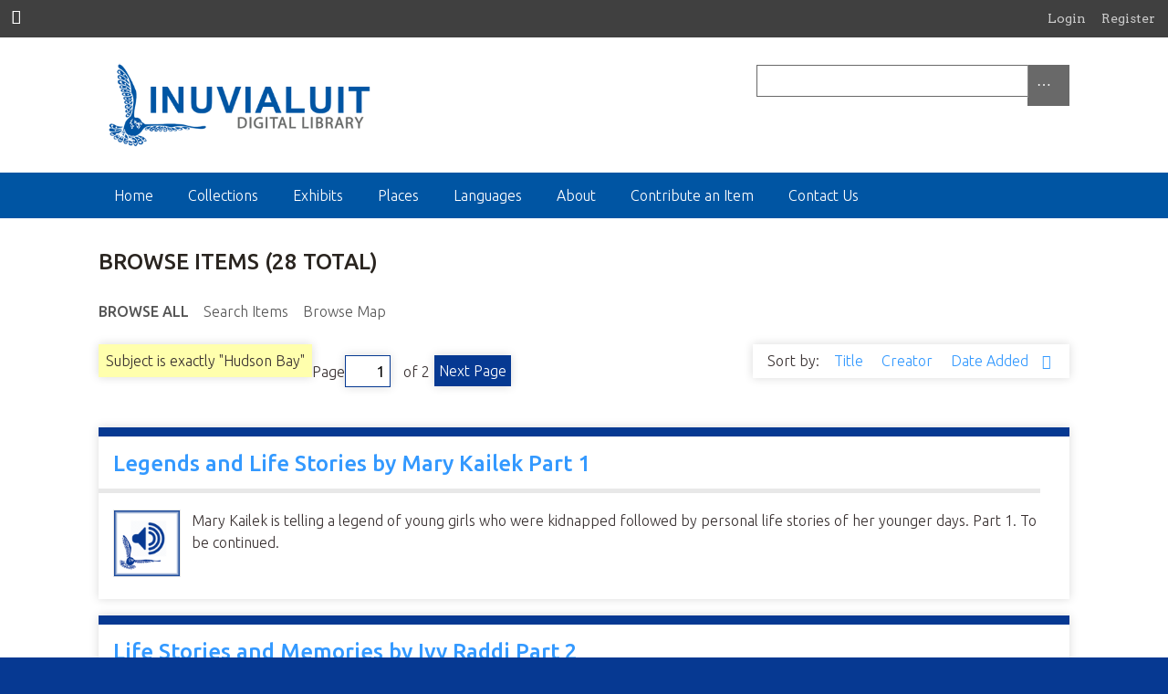

--- FILE ---
content_type: text/html; charset=utf-8
request_url: https://inuvialuitdigitallibrary.ca/items/browse?advanced%5B0%5D%5Belement_id%5D=49&advanced%5B0%5D%5Btype%5D=is+exactly&advanced%5B0%5D%5Bterms%5D=Hudson+Bay
body_size: 6724
content:
<!DOCTYPE html>
<html class="spring" lang="en-US">
<head>

<!-- Global site tag (gtag.js) - Google Analytics -->
<script async src="https://www.googletagmanager.com/gtag/js?id=UA-74649665-6"></script>
<script>
  window.dataLayer = window.dataLayer || [];
  function gtag(){dataLayer.push(arguments);}
  gtag('js', new Date());

  gtag('config', 'UA-74649665-6');
</script>

    <meta charset="utf-8">
    <meta name="viewport" content="width=device-width, initial-scale=1">
        <meta name="description" content="Inuvialuit Cultural Centre Digital Library">
    
        <title>Browse Items &middot; Inuvialuit Cultural Centre Digital Library</title>
    <link rel="icon" href="/themes/seasons/images/favicon.ico" type="image/x-icon" />
    <link rel="icon" type="image/png" href="/themes/seasons/images/favicon-32x32.png" sizes="32x32" />
    <link rel="icon" type="image/png" href="/themes/seasons/images/favicon-16x16.png" sizes="16x16" />
    <meta charset="utf-8">
    <meta name="viewport" content="width=device-width, initial-scale=1, shrink-to-fit=no">
    <link rel="alternate" type="application/rss+xml" title="Omeka RSS Feed" href="/items/browse?advanced%5B0%5D%5Belement_id%5D=49&amp;advanced%5B0%5D%5Btype%5D=is+exactly&amp;advanced%5B0%5D%5Bterms%5D=Hudson+Bay&amp;output=rss2" /><link rel="alternate" type="application/atom+xml" title="Omeka Atom Feed" href="/items/browse?advanced%5B0%5D%5Belement_id%5D=49&amp;advanced%5B0%5D%5Btype%5D=is+exactly&amp;advanced%5B0%5D%5Bterms%5D=Hudson+Bay&amp;output=atom" />
    <!-- Plugin Stuff -->
    
    <!-- Stylesheets -->
    <link href="/application/views/scripts/css/public.css?v=3.1.1" media="screen" rel="stylesheet" type="text/css" >
<link href="/plugins/Html5Media/views/shared/mediaelement/mediaelementplayer-legacy.min.css?v=2.8.1" media="all" rel="stylesheet" type="text/css" >
<link href="/plugins/Html5Media/views/shared/css/html5media.css?v=2.8.1" media="all" rel="stylesheet" type="text/css" >
<link href="/application/views/scripts/css/iconfonts.css?v=3.1.1" media="all" rel="stylesheet" type="text/css" >
<link href="/plugins/SocialBookmarking/views/public/css/social-bookmarking.css?v=3.1.1" media="all" rel="stylesheet" type="text/css" >
<link href="/plugins/Geolocation/views/shared/javascripts/leaflet/leaflet.css?v=3.2.3" media="" rel="stylesheet" type="text/css" >
<link href="/plugins/Geolocation/views/shared/css/geolocation-marker.css?v=3.2.3" media="" rel="stylesheet" type="text/css" >
<link href="/plugins/ShortcodeCarousel/views/public/css/jcarousel.responsive.css?v=3.1.1" media="all" rel="stylesheet" type="text/css" >
<link href="/plugins/GuestUser/views/public/css/guest-user.css?v=3.1.1" media="all" rel="stylesheet" type="text/css" >
<link href="/plugins/Commenting/views/public/css/commenting.css?v=3.1.1" media="all" rel="stylesheet" type="text/css" >
<link href="//fonts.googleapis.com/css?family=Arvo:400" media="screen" rel="stylesheet" type="text/css" >
<link href="/application/views/scripts/css/admin-bar.css?v=3.1.1" media="screen" rel="stylesheet" type="text/css" >
<link href="https://stackpath.bootstrapcdn.com/bootstrap/4.3.1/css/bootstrap.min.css" media="all" rel="stylesheet" type="text/css" >
<link href="//fonts.googleapis.com/css?family=Ubuntu:300,400,500,700,300italic,400italic,500italic,700italic" media="all" rel="stylesheet" type="text/css" >
<link href="/themes/seasons/css/normalize.css?v=3.1.1" media="screen" rel="stylesheet" type="text/css" >
<link href="/themes/seasons/css/style.css?v=3.1.1" media="screen" rel="stylesheet" type="text/css" >
<link href="/themes/seasons/css/custom.css?v=3.1.1" media="screen" rel="stylesheet" type="text/css" >
<link href="/themes/seasons/css/print.css?v=3.1.1" media="print" rel="stylesheet" type="text/css" >
    <!-- JavaScripts -->
    
    <script type="text/javascript" src="//ajax.googleapis.com/ajax/libs/jquery/3.6.0/jquery.min.js"></script>
<script type="text/javascript">
    //<!--
    window.jQuery || document.write("<script type=\"text\/javascript\" src=\"\/application\/views\/scripts\/javascripts\/vendor\/jquery.js?v=3.1.1\" charset=\"utf-8\"><\/script>")    //-->
</script>
<script type="text/javascript" src="//ajax.googleapis.com/ajax/libs/jqueryui/1.12.1/jquery-ui.min.js"></script>
<script type="text/javascript">
    //<!--
    window.jQuery.ui || document.write("<script type=\"text\/javascript\" src=\"\/application\/views\/scripts\/javascripts\/vendor\/jquery-ui.js?v=3.1.1\" charset=\"utf-8\"><\/script>")    //-->
</script>
<script type="text/javascript" src="/application/views/scripts/javascripts/vendor/jquery.ui.touch-punch.js"></script>
<script type="text/javascript">
    //<!--
    jQuery.noConflict();    //-->
</script>
<script type="text/javascript" src="/plugins/Html5Media/views/shared/mediaelement/mediaelement-and-player.min.js?v=2.8.1"></script>
<script type="text/javascript" src="/plugins/Geolocation/views/shared/javascripts/leaflet/leaflet.js?v=3.2.3"></script>
<script type="text/javascript" src="/plugins/Geolocation/views/shared/javascripts/leaflet/leaflet-providers.js?v=3.2.3"></script>
<script type="text/javascript" src="/plugins/Geolocation/views/shared/javascripts/map.js?v=3.2.3"></script>
<script type="text/javascript" src="/plugins/ShortcodeCarousel/views/public/javascripts/jcarousel.responsive.js?v=3.1.1"></script>
<script type="text/javascript" src="/plugins/ShortcodeCarousel/views/public/javascripts/jquery.jcarousel.min.js?v=3.1.1"></script>
<script type="text/javascript" src="/plugins/GuestUser/views/public/javascripts/guest-user.js?v=3.1.1"></script>
<script type="text/javascript" src="/plugins/Commenting/views/public/javascripts/commenting.js?v=3.1.1"></script>
<script type="text/javascript" src="/application/views/scripts/javascripts/vendor/tinymce/tinymce.min.js?v=3.1.1"></script>
<script type="text/javascript" src="/application/views/scripts/javascripts/vendor/selectivizr.js?v=3.1.1"></script>
<script type="text/javascript" src="/application/views/scripts/javascripts/vendor/jquery-accessibleMegaMenu.js?v=3.1.1"></script>
<script type="text/javascript" src="/application/views/scripts/javascripts/vendor/respond.js?v=3.1.1"></script>
<script type="text/javascript" src="/themes/seasons/javascripts/jquery-extra-selectors.js?v=3.1.1"></script>
<script type="text/javascript" src="/themes/seasons/javascripts/seasons.js?v=3.1.1"></script>
<script type="text/javascript" src="/application/views/scripts/javascripts/globals.js?v=3.1.1"></script></head>
<body class="admin-bar items browse">
    <a href="#content" id="skipnav">Skip to main content</a>
    <nav id="admin-bar">

<ul class="navigation">
    <li>
        <a id="menu-guest-user-login" href="/guest-user/user/login">Login</a>
    </li>
    <li>
        <a id="menu-guest-user-register" href="/guest-user/user/register">Register</a>
    </li>
</ul></nav>
    <div id="wrap">
        <header role="banner">
            <div id="site-title">
                <a href="/">
                    <img src="/themes/seasons/images/icrc.png" style="height:auto; max-height:100px;" alt="Inuvialuit Cultural Centre Digital Library Logo">
                </a>
            </div>
            <div id="search-container" role="search">
                                <form id="search-form" name="search-form" action="/search" aria-label="Search" method="get">    <input type="text" name="query" id="query" value="" title="Query" aria-label="Query" aria-labelledby="search-form query">        <button id="advanced-search" type="button" class="show-advanced button" aria-label="Options" title="Options" aria-labelledby="search-form advanced-search">
        <span class="icon" aria-hidden="true"></span>
    </button>
    <div id="advanced-form">
        <fieldset id="query-types">
            <legend>Search using this query type:</legend>
            <label><input type="radio" name="query_type" id="query_type-keyword" value="keyword" checked="checked">Keyword</label><br>
<label><input type="radio" name="query_type" id="query_type-boolean" value="boolean">Boolean</label><br>
<label><input type="radio" name="query_type" id="query_type-exact_match" value="exact_match">Exact match</label>        </fieldset>
                <fieldset id="record-types">
            <legend>Search only these record types:</legend>
                        <input type="checkbox" name="record_types[]" id="record_types-Item" value="Item" checked="checked"> <label for="record_types-Item">Item</label><br>
                        <input type="checkbox" name="record_types[]" id="record_types-File" value="File" checked="checked"> <label for="record_types-File">File</label><br>
                    </fieldset>
                <p><a href="/items/search?advanced%5B0%5D%5Belement_id%5D=49&amp;advanced%5B0%5D%5Btype%5D=is+exactly&amp;advanced%5B0%5D%5Bterms%5D=Hudson+Bay">Advanced Search (Items only)</a></p>
    </div>
        <button name="submit_search" id="submit_search" type="submit" value="Submit" title="Submit" class="button" aria-label="Submit" aria-labelledby="search-form submit_search"><span class="icon" aria-hidden="true"></span></button></form>
                            </div>
            <div id='guest-user-register-info'></div>        </header>

        <nav id="top-nav" class="top" role="navigation">
            <ul class="navigation">
    <li>
        <a href="/">Home</a>
    </li>
    <li>
        <a href="/collections">Collections</a>
    </li>
    <li>
        <a href="/exhibits">Exhibits</a>
    </li>
    <li>
        <a href="/places">Places</a>
    </li>
    <li>
        <a href="/languages">Languages</a>
    </li>
    <li>
        <a href="/about">About</a>
    </li>
    <li>
        <a href="/contribution">Contribute an Item</a>
    </li>
    <li>
        <a href="/contact">Contact Us</a>
    </li>
</ul>        </nav>

        <div id="content" role="main" tabindex="-1">
            
<h1>Browse Items (28 total)</h1>

<nav class="items-nav navigation secondary-nav">
    <ul class="navigation">
    <li class="active">
        <a href="/items/browse">Browse All</a>
    </li>
    <li>
        <a href="/items/search">Search Items</a>
    </li>
    <li>
        <a href="/items/map">Browse Map</a>
    </li>
</ul></nav>

<div id="item-filters"><ul><li class="advanced">Subject is exactly &quot;Hudson Bay&quot;</li></ul></div>
<nav class="pagination-nav" aria-label="Pagination">
    <ul class="pagination">
        
        <li class="page-input">
        <form action="/items/browse" method="get" accept-charset="utf-8">
        <input type="hidden" name="advanced[0][element_id]" value="49" id="advanced-0-element_id"><input type="hidden" name="advanced[0][type]" value="is exactly" id="advanced-0-type"><input type="hidden" name="advanced[0][terms]" value="Hudson Bay" id="advanced-0-terms"><label>Page<input type="text" name="page" title="Current Page" value="1"></label> of 2        </form>
        </li>

                <!-- Next page link -->
        <li class="pagination_next">
                        <a rel="next" href="/items/browse?advanced%5B0%5D%5Belement_id%5D=49&amp;advanced%5B0%5D%5Btype%5D=is+exactly&amp;advanced%5B0%5D%5Bterms%5D=Hudson+Bay&amp;page=2">Next Page</a>
        </li>
            </ul>
</nav>



<div id="sort-links">
    <span class="sort-label">Sort by: </span><ul id="sort-links-list"><li  ><a href="/items/browse?advanced%5B0%5D%5Belement_id%5D=49&amp;advanced%5B0%5D%5Btype%5D=is+exactly&amp;advanced%5B0%5D%5Bterms%5D=Hudson+Bay&amp;sort_field=Dublin+Core%2CTitle" aria-label="Sort ascending Title" title="Sort ascending">Title <span role="presentation" class="sort-icon"></span></a></li><li  ><a href="/items/browse?advanced%5B0%5D%5Belement_id%5D=49&amp;advanced%5B0%5D%5Btype%5D=is+exactly&amp;advanced%5B0%5D%5Bterms%5D=Hudson+Bay&amp;sort_field=Dublin+Core%2CCreator" aria-label="Sort ascending Creator" title="Sort ascending">Creator <span role="presentation" class="sort-icon"></span></a></li><li class="sorting desc" ><a href="/items/browse?advanced%5B0%5D%5Belement_id%5D=49&amp;advanced%5B0%5D%5Btype%5D=is+exactly&amp;advanced%5B0%5D%5Bterms%5D=Hudson+Bay&amp;sort_field=added&amp;sort_dir=a" aria-label="Sorting descending Date Added" title="Sorting descending">Date Added <span role="presentation" class="sort-icon"></span></a></li></ul></div>


<div class="item hentry">
    <h2><a href="/items/show/1565" class="permalink">Legends and Life Stories by Mary Kailek Part 1</a></h2>
    <div class="item-meta">
        <div class="item-img">
        <a href="/items/show/1565"><img src="/themes/seasons/images/fallback-audio.png" alt="https://arrl-web002.artsrn.ualberta.ca/icrc/converted/COPE_Recordings/N-1992-253-0478.mp3" title="https://arrl-web002.artsrn.ualberta.ca/icrc/converted/COPE_Recordings/N-1992-253-0478.mp3"></a>    </div>
    
        <div class="item-description">
        Mary Kailek is telling a legend of young girls who were kidnapped followed by personal life stories of her younger days. Part 1.  To be continued.    </div>
    
    
    
    </div><!-- end class="item-meta" -->
</div><!-- end class="item hentry" -->
<div class="item hentry">
    <h2><a href="/items/show/1507" class="permalink">Life Stories and Memories by Ivy Raddi Part 2</a></h2>
    <div class="item-meta">
        <div class="item-img">
        <a href="/items/show/1507"><img src="/themes/seasons/images/fallback-audio.png" alt="https://arrl-web002.artsrn.ualberta.ca/icrc/converted/COPE_Recordings/N-1992-253-0432.mp3" title="https://arrl-web002.artsrn.ualberta.ca/icrc/converted/COPE_Recordings/N-1992-253-0432.mp3"></a>    </div>
    
        <div class="item-description">
        Ivy Raddi is continuing her life stories and sharing memories of her younger days, Part 2.  To be continued.  it changes to English programming at the 45:33 minute mark     </div>
    
    
    
    </div><!-- end class="item-meta" -->
</div><!-- end class="item hentry" -->
<div class="item hentry">
    <h2><a href="/items/show/1498" class="permalink">Frank Cockney Interviews Freeman Kimiksana Part 5B</a></h2>
    <div class="item-meta">
        <div class="item-img">
        <a href="/items/show/1498"><img src="/themes/seasons/images/fallback-audio.png" alt="https://arrl-web002.artsrn.ualberta.ca/icrc/converted/COPE_Recordings/N-1992-253-0423b.mp3" title="https://arrl-web002.artsrn.ualberta.ca/icrc/converted/COPE_Recordings/N-1992-253-0423b.mp3"></a>    </div>
    
        <div class="item-description">
        Frank Cockney continues interviewing Freeman Kimiksana completing part 5 of lifestyle long ago including the early missions and stores trading and bringing staples from the South.  Part 5B to be continued.    </div>
    
    
    
    </div><!-- end class="item-meta" -->
</div><!-- end class="item hentry" -->
<div class="item hentry">
    <h2><a href="/items/show/1490" class="permalink">Travels and Life Stories by Buster Kailek</a></h2>
    <div class="item-meta">
        <div class="item-img">
        <a href="/items/show/1490"><img src="/themes/seasons/images/fallback-audio.png" alt="https://arrl-web002.artsrn.ualberta.ca/icrc/converted/COPE_Recordings/N-1992-253-0417.mp3" title="https://arrl-web002.artsrn.ualberta.ca/icrc/converted/COPE_Recordings/N-1992-253-0417.mp3"></a>    </div>
    
        <div class="item-description">
        Buster Kailek is storytelling about their travels including traveling to Tuktoyaktuk getting supplies at the Hudson Bay, and the many schooners that were there, of their traveling challenges, of a child’s death, of hunting and trapping, of their…    </div>
    
    
    
    </div><!-- end class="item-meta" -->
</div><!-- end class="item hentry" -->
<div class="item hentry">
    <h2><a href="/items/show/1485" class="permalink">Fond Memories of Younger Days by Mary Kailek Pt 4</a></h2>
    <div class="item-meta">
        <div class="item-img">
        <a href="/items/show/1485"><img src="/themes/seasons/images/fallback-audio.png" alt="https://arrl-web002.artsrn.ualberta.ca/icrc/converted/COPE_Recordings/N-1992-253-0413.mp3" title="https://arrl-web002.artsrn.ualberta.ca/icrc/converted/COPE_Recordings/N-1992-253-0413.mp3"></a>    </div>
    
        <div class="item-description">
        Mary Kailek is continuing her life stories sharing more memories of when she was younger when her dad worked with the Hudson Bay Company, when her mom would be sewing, of the rat sunday services, of her travels with her parents, of various people, of…    </div>
    
    
    
    </div><!-- end class="item-meta" -->
</div><!-- end class="item hentry" -->
<div class="item hentry">
    <h2><a href="/items/show/1481" class="permalink">Fond Memories of Younger Days by Mary Kailek Pt 2.</a></h2>
    <div class="item-meta">
        <div class="item-img">
        <a href="/items/show/1481"><img src="/themes/seasons/images/fallback-audio.png" alt="https://arrl-web002.artsrn.ualberta.ca/icrc/converted/COPE_Recordings/N-1992-253-0410b.mp3" title="https://arrl-web002.artsrn.ualberta.ca/icrc/converted/COPE_Recordings/N-1992-253-0410b.mp3"></a>    </div>
    
        <div class="item-description">
        Mary Kailek is continuing to share her memories from the previous story, of the supply ships that arrived with an abundance of food followed by feasting with gathering of Gwich’in, Inuvialuit, and Caucasians, of court,  of her father working for…    </div>
    
    
    
    </div><!-- end class="item-meta" -->
</div><!-- end class="item hentry" -->
<div class="item hentry">
    <h2><a href="/items/show/1471" class="permalink">Life Stories and Memories from 1920 by Mary Kailek</a></h2>
    <div class="item-meta">
        <div class="item-img">
        <a href="/items/show/1471"><img src="/themes/seasons/images/fallback-audio.png" alt="https://arrl-web002.artsrn.ualberta.ca/icrc/converted/COPE_Recordings/N-1992-253-0404.mp3" title="https://arrl-web002.artsrn.ualberta.ca/icrc/converted/COPE_Recordings/N-1992-253-0404.mp3"></a>    </div>
    
        <div class="item-description">
        Mary Kailek is storytelling of when she was younger living with her parents, of various people, of her sister Annie’s birth, of when the schooners arrived and her dad purchased a record player for her, of their travels, of living at various…    </div>
    
    
    
    </div><!-- end class="item-meta" -->
</div><!-- end class="item hentry" -->
<div class="item hentry">
    <h2><a href="/items/show/1468" class="permalink">Mary Kailek’s Memories of Her Younger Days Part 1</a></h2>
    <div class="item-meta">
        <div class="item-img">
        <a href="/items/show/1468"><img src="/themes/seasons/images/fallback-audio.png" alt="https://arrl-web002.artsrn.ualberta.ca/icrc/converted/COPE_Recordings/N-1992-253-0402.mp3" title="https://arrl-web002.artsrn.ualberta.ca/icrc/converted/COPE_Recordings/N-1992-253-0402.mp3"></a>    </div>
    
        <div class="item-description">
        &quot;Mary Kailek is storytelling of her younger days, of when she’d sew traditional caribou clothing for the police, of the various people, of the Christmas gatherings with the arrival of many with dog teams, the traditional food, and describes the…    </div>
    
    
    
    </div><!-- end class="item-meta" -->
</div><!-- end class="item hentry" -->
<div class="item hentry">
    <h2><a href="/items/show/1460" class="permalink">Old Time Stories by Mary Kailek</a></h2>
    <div class="item-meta">
        <div class="item-img">
        <a href="/items/show/1460"><img src="/themes/seasons/images/fallback-audio.png" alt="https://arrl-web002.artsrn.ualberta.ca/icrc/converted/COPE_Recordings/N-1992-253-0395.mp3" title="https://arrl-web002.artsrn.ualberta.ca/icrc/converted/COPE_Recordings/N-1992-253-0395.mp3"></a>    </div>
    
        <div class="item-description">
        Mary Kailek is sharing more memories of her younger days of when she gave birth to her son, of her siblings who were on their way to residential school when her younger brother Donald Kaglik got hurt,  of when her dad started trapping after he was…    </div>
    
    
    
    </div><!-- end class="item-meta" -->
</div><!-- end class="item hentry" -->
<div class="item hentry">
    <h2><a href="/items/show/1459" class="permalink">Travels and Memories by Mary Kailek</a></h2>
    <div class="item-meta">
        <div class="item-img">
        <a href="/items/show/1459"><img src="/themes/seasons/images/fallback-audio.png" alt="https://arrl-web002.artsrn.ualberta.ca/icrc/converted/COPE_Recordings/N-1992-253-0394.mp3" title="https://arrl-web002.artsrn.ualberta.ca/icrc/converted/COPE_Recordings/N-1992-253-0394.mp3"></a>    </div>
    
        <div class="item-description">
        Mary Kailek is storytelling of her many travels, of various people, of the types of animals harvested, of her concerns of the new wildlife officer’s regulations and governance during that era, clothing and other items made from animal skins, of…    </div>
    
    
    
    </div><!-- end class="item-meta" -->
</div><!-- end class="item hentry" -->
<div class="item hentry">
    <h2><a href="/items/show/1384" class="permalink">Prisoners Transported to Herschel Island  and Other Old Time Stories by Joe Nasogaluak Part 2</a></h2>
    <div class="item-meta">
        <div class="item-img">
        <a href="/items/show/1384"><img src="/themes/seasons/images/fallback-audio.png" alt="https://arrl-web002.artsrn.ualberta.ca/icrc/converted/COPE_Recordings/N-1992-253-0330b.mp3" title="https://arrl-web002.artsrn.ualberta.ca/icrc/converted/COPE_Recordings/N-1992-253-0330b.mp3"></a>    </div>
    
        <div class="item-description">
        Joe Nasogaluak is continuing the story about the police arresting Inuit men, in the early 1920’s, for murder, and transported them to Herschel Island and other old time stories from the years of 1918 to 1923. Note: Audio is very low. Final,  Part…    </div>
    
    
    
    </div><!-- end class="item-meta" -->
</div><!-- end class="item hentry" -->
<div class="item hentry">
    <h2><a href="/items/show/1373" class="permalink">Life and Times in 1924 by Joe Nasogaluak Part 1</a></h2>
    <div class="item-meta">
        <div class="item-img">
        <a href="/items/show/1373"><img src="/themes/seasons/images/fallback-audio.png" alt="https://arrl-web002.artsrn.ualberta.ca/icrc/converted/COPE_Recordings/N-1992-253-0320.mp3" title="https://arrl-web002.artsrn.ualberta.ca/icrc/converted/COPE_Recordings/N-1992-253-0320.mp3"></a>    </div>
    
        <div class="item-description">
        Joe Nasogaluak is storytelling about his life stories during the year 1924 including when he was sick that year with the flu. Part 1. To be continued. Note: The audio is very low so it’s hard to hear what he is saying for the last ten to eleven…    </div>
    
    
    
    </div><!-- end class="item-meta" -->
</div><!-- end class="item hentry" -->
<div class="item hentry">
    <h2><a href="/items/show/1371" class="permalink">Life and Times September 1923 with Joe Nasogaluak Part 1</a></h2>
    <div class="item-meta">
        <div class="item-img">
        <a href="/items/show/1371"><img src="/themes/seasons/images/fallback-audio.png" alt="https://arrl-web002.artsrn.ualberta.ca/icrc/converted/COPE_Recordings/N-1992-253-0318.mp3" title="https://arrl-web002.artsrn.ualberta.ca/icrc/converted/COPE_Recordings/N-1992-253-0318.mp3"></a>    </div>
    
        <div class="item-description">
        Joe Nasogaluak is storytelling about his life stories from September 1923.  Note: the volume starts fading about half way through to becoming barely audible for the last six to seven minutes then story abruptly ends. Part 1.  To be continued.    </div>
    
    
    
    </div><!-- end class="item-meta" -->
</div><!-- end class="item hentry" -->
<div class="item hentry">
    <h2><a href="/items/show/1351" class="permalink">Persis Gruben telling her Life Stories, Part 6</a></h2>
    <div class="item-meta">
        <div class="item-img">
        <a href="/items/show/1351"><img src="/themes/seasons/images/fallback-audio.png" alt="https://arrl-web002.artsrn.ualberta.ca/icrc/converted/COPE_Recordings/N-1992-253-0299.mp3" title="https://arrl-web002.artsrn.ualberta.ca/icrc/converted/COPE_Recordings/N-1992-253-0299.mp3"></a>    </div>
    
        <div class="item-description">
        Persis Gruben continues to tell stories of she and her family’s travels, of various families and people, of the big houses belonging to the police and Hudson’s Bay, of various the types of homes that Inuvialuit lived in, of the big flu that…    </div>
    
    
    
    </div><!-- end class="item-meta" -->
</div><!-- end class="item hentry" -->
<div class="item hentry">
    <h2><a href="/items/show/1283" class="permalink">Challenging Boating Journey with Michael Amos</a></h2>
    <div class="item-meta">
        <div class="item-img">
        <a href="/items/show/1283"><img src="/themes/seasons/images/fallback-audio.png" alt="https://arrl-web002.artsrn.ualberta.ca/icrc/converted/COPE_Recordings/N-1992-253-0247.mp3" title="https://arrl-web002.artsrn.ualberta.ca/icrc/converted/COPE_Recordings/N-1992-253-0247.mp3"></a>    </div>
    
        <div class="item-description">
        Michael Amos is storytelling about when he and others were hauling freight to Ulukhaktok N.T. from Tuktoyaktuk, of their challenges, close call experiences during their boating journey, and stops along the way, on the A Long Time Ago program hosted…    </div>
    
    
    
    </div><!-- end class="item-meta" -->
</div><!-- end class="item hentry" -->
<div class="item hentry">
    <h2><a href="/items/show/1202" class="permalink">Joe Nasogaluak Life Stories 1942</a></h2>
    <div class="item-meta">
        <div class="item-img">
        <a href="/items/show/1202"><img src="/themes/seasons/images/fallback-audio.png" alt="https://arrl-web002.artsrn.ualberta.ca/icrc/converted/COPE_Recordings/N-1992-253-0187.mp3" title="https://arrl-web002.artsrn.ualberta.ca/icrc/converted/COPE_Recordings/N-1992-253-0187.mp3"></a>    </div>
    
        <div class="item-description">
        Joe Nasogaluak is storytelling about his life stories in and around Tuktuur̂aqtuuq in 1942 on the A Long Time Ago program.    </div>
    
    
    
    </div><!-- end class="item-meta" -->
</div><!-- end class="item hentry" -->
<div class="item hentry">
    <h2><a href="/items/show/1196" class="permalink">Joe Nasogaluak Life stories November 1922 to September 1923</a></h2>
    <div class="item-meta">
        <div class="item-img">
        <a href="/items/show/1196"><img src="/themes/seasons/images/fallback-audio.png" alt="https://arrl-web002.artsrn.ualberta.ca/icrc/converted/COPE_Recordings/N-1992-253-0182.mp3" title="https://arrl-web002.artsrn.ualberta.ca/icrc/converted/COPE_Recordings/N-1992-253-0182.mp3"></a>    </div>
    
        <div class="item-description">
        A Long Time Ago host Louie Goose airs Joe Nasogaluak storytelling about his life stories from November 1922 to March 1923 then from March 1923 to September 1923.    </div>
    
    
    
    </div><!-- end class="item-meta" -->
</div><!-- end class="item hentry" -->
<div class="item hentry">
    <h2><a href="/items/show/1195" class="permalink">Joe Nasogaluak Life stories April to November 1922.</a></h2>
    <div class="item-meta">
        <div class="item-img">
        <a href="/items/show/1195"><img src="/themes/seasons/images/fallback-audio.png" alt="https://arrl-web002.artsrn.ualberta.ca/icrc/converted/COPE_Recordings/N-1992-253-0181b.mp3" title="https://arrl-web002.artsrn.ualberta.ca/icrc/converted/COPE_Recordings/N-1992-253-0181b.mp3"></a>    </div>
    
        <div class="item-description">
        A Long Time Ago host Louie Goose airs Joe Nasogaluak storytelling about his life stories from April to November 1922.    </div>
    
    
    
    </div><!-- end class="item-meta" -->
</div><!-- end class="item hentry" -->
<div class="item hentry">
    <h2><a href="/items/show/1192" class="permalink">Joe Nasogaluak Life stories June to November 1921.</a></h2>
    <div class="item-meta">
        <div class="item-img">
        <a href="/items/show/1192"><img src="/themes/seasons/images/fallback-audio.png" alt="https://arrl-web002.artsrn.ualberta.ca/icrc/converted/COPE_Recordings/N-1992-253-0179b.mp3" title="https://arrl-web002.artsrn.ualberta.ca/icrc/converted/COPE_Recordings/N-1992-253-0179b.mp3"></a>    </div>
    
        <div class="item-description">
        A Long Time Ago host Louie Goose airs Joe Nasogaluak storytelling about his life stories from June to November 1921.    </div>
    
    
    
    </div><!-- end class="item-meta" -->
</div><!-- end class="item hentry" -->
<div class="item hentry">
    <h2><a href="/items/show/1139" class="permalink">Johnny Ruben’s Old Time Stories Part 1</a></h2>
    <div class="item-meta">
        <div class="item-img">
        <a href="/items/show/1139"><img src="/themes/seasons/images/fallback-audio.png" alt="https://arrl-web002.artsrn.ualberta.ca/icrc/converted/COPE_Recordings/N-1992-253-0129.mp3" title="https://arrl-web002.artsrn.ualberta.ca/icrc/converted/COPE_Recordings/N-1992-253-0129.mp3"></a>    </div>
    
        <div class="item-description">
        Elder Johnny Ruben is storytelling about some Eastern Arctic families migrating west, a fatal illness, hardships, priests, Paulatuk starting up, as well as personal stories of his grandparents, and more. To be continued.    </div>
    
    
    
    </div><!-- end class="item-meta" -->
</div><!-- end class="item hentry" -->
<div class="item hentry">
    <h2><a href="/items/show/1135" class="permalink">News with Rosie Albert, then John Ruben Old Time Stories then Allen Soosuk Talk</a></h2>
    <div class="item-meta">
        <div class="item-img">
        <a href="/items/show/1135"><img src="/themes/seasons/images/fallback-audio.png" alt="https://arrl-web002.artsrn.ualberta.ca/icrc/converted/COPE_Recordings/N-1992-253-0125.mp3" title="https://arrl-web002.artsrn.ualberta.ca/icrc/converted/COPE_Recordings/N-1992-253-0125.mp3"></a>    </div>
    
        <div class="item-description">
        Host of The People Speak Inuit, Rosie Albert is providing news in the beginning then in between speakers,  followed by John Ruben who is telling old time stories.  (The audio is very bad and cuts in and out when John is speaking). Allen Soosuk is…    </div>
    
    
    
    </div><!-- end class="item-meta" -->
</div><!-- end class="item hentry" -->
<div class="item hentry">
    <h2><a href="/items/show/1103" class="permalink">Joe Nasogaluaks’s Life Stories Between November 1922 to March 1923</a></h2>
    <div class="item-meta">
        <div class="item-img">
        <a href="/items/show/1103"><img src="/themes/seasons/images/fallback-audio.png" alt="https://arrl-web002.artsrn.ualberta.ca/icrc/converted/COPE_Recordings/N-1992-253-0099.mp3" title="https://arrl-web002.artsrn.ualberta.ca/icrc/converted/COPE_Recordings/N-1992-253-0099.mp3"></a>    </div>
    
        <div class="item-description">
        Host of A Long Time Ago Beatrice Niptanateak airs Joe Nasogaluak’s life stories from November 1922 to March 1923.    </div>
    
    
    
    </div><!-- end class="item-meta" -->
</div><!-- end class="item hentry" -->
<div class="item hentry">
    <h2><a href="/items/show/1077" class="permalink">Old Time Stories and Songs by Raddi Kowichuk and Felix Nuyaviak</a></h2>
    <div class="item-meta">
        <div class="item-img">
        <a href="/items/show/1077"><img src="/themes/seasons/images/fallback-audio.png" alt="https://arrl-web002.artsrn.ualberta.ca/icrc/converted/COPE_Recordings/N-1992-253-0073.mp3" title="https://arrl-web002.artsrn.ualberta.ca/icrc/converted/COPE_Recordings/N-1992-253-0073.mp3"></a>    </div>
    
        <div class="item-description">
        Raddi Kowichuk and Felix Nuyaviak are telling stories of long ago from around 1910 or 1911 and also sing some Alaskan and other drum songs on the A Long Time Ago program.    </div>
    
    
    
    </div><!-- end class="item-meta" -->
</div><!-- end class="item hentry" -->
<div class="item hentry">
    <h2><a href="/items/show/426" class="permalink">Jimmy Memogana Traditional Land Use and Life Stories Part 1</a></h2>
    <div class="item-meta">
        <div class="item-img">
        <a href="/items/show/426"><img src="/themes/seasons/images/fallback-audio.png" alt="https://arrl-web002.artsrn.ualberta.ca/icrc/converted/Oral_History_Recordings/57_Jimmy_Memogana.mp3" title="https://arrl-web002.artsrn.ualberta.ca/icrc/converted/Oral_History_Recordings/57_Jimmy_Memogana.mp3"></a>    </div>
    
        <div class="item-description">
        The interview was already in progress with Jimmy Memogana and Agnes White about his lifestyle long ago beginning with when they were flying over Jimmy’s traditional land use areas. Jimmy also shares historical stories on location.  Audio is…    </div>
    
    
    
    </div><!-- end class="item-meta" -->
</div><!-- end class="item hentry" -->
<div class="item hentry">
    <h2><a href="/items/show/417" class="permalink">Collis Dick Paul Adam Lifestyle Interviews</a></h2>
    <div class="item-meta">
        <div class="item-img">
        <a href="/items/show/417"><img src="/themes/seasons/images/fallback-audio.png" alt="https://arrl-web002.artsrn.ualberta.ca/icrc/converted/Oral_History_Recordings/48_Collis_Dick_Paul_Adam_Tuk.mp3" title="https://arrl-web002.artsrn.ualberta.ca/icrc/converted/Oral_History_Recordings/48_Collis_Dick_Paul_Adam_Tuk.mp3"></a>    </div>
    
        <div class="item-description">
        Agnes White interviews Collis Dick and Paul Adam about their lifestyles, places they’ve traveled, and they also share stories.    </div>
    
    
    
    </div><!-- end class="item-meta" -->
</div><!-- end class="item hentry" -->

<nav class="pagination-nav" aria-label="Pagination">
    <ul class="pagination">
        
        <li class="page-input">
        <form action="/items/browse" method="get" accept-charset="utf-8">
        <input type="hidden" name="advanced[0][element_id]" value="49" id="advanced-0-element_id"><input type="hidden" name="advanced[0][type]" value="is exactly" id="advanced-0-type"><input type="hidden" name="advanced[0][terms]" value="Hudson Bay" id="advanced-0-terms"><label>Page<input type="text" name="page" title="Current Page" value="1"></label> of 2        </form>
        </li>

                <!-- Next page link -->
        <li class="pagination_next">
                        <a rel="next" href="/items/browse?advanced%5B0%5D%5Belement_id%5D=49&amp;advanced%5B0%5D%5Btype%5D=is+exactly&amp;advanced%5B0%5D%5Bterms%5D=Hudson+Bay&amp;page=2">Next Page</a>
        </li>
            </ul>
</nav>


<div id="outputs">
    <span class="outputs-label">Output Formats</span>
                <p id="output-format-list">
        <a href="/items/browse?advanced%5B0%5D%5Belement_id%5D=49&amp;advanced%5B0%5D%5Btype%5D=is+exactly&amp;advanced%5B0%5D%5Bterms%5D=Hudson+Bay&amp;output=atom">atom</a>, <a href="/items/browse?advanced%5B0%5D%5Belement_id%5D=49&amp;advanced%5B0%5D%5Btype%5D=is+exactly&amp;advanced%5B0%5D%5Bterms%5D=Hudson+Bay&amp;output=dc-rdf">dc-rdf</a>, <a href="/items/browse?advanced%5B0%5D%5Belement_id%5D=49&amp;advanced%5B0%5D%5Btype%5D=is+exactly&amp;advanced%5B0%5D%5Bterms%5D=Hudson+Bay&amp;output=dcmes-xml">dcmes-xml</a>, <a href="/items/browse?advanced%5B0%5D%5Belement_id%5D=49&amp;advanced%5B0%5D%5Btype%5D=is+exactly&amp;advanced%5B0%5D%5Bterms%5D=Hudson+Bay&amp;output=json">json</a>, <a href="/items/browse?advanced%5B0%5D%5Belement_id%5D=49&amp;advanced%5B0%5D%5Btype%5D=is+exactly&amp;advanced%5B0%5D%5Bterms%5D=Hudson+Bay&amp;output=omeka-xml">omeka-xml</a>, <a href="/items/browse?advanced%5B0%5D%5Belement_id%5D=49&amp;advanced%5B0%5D%5Btype%5D=is+exactly&amp;advanced%5B0%5D%5Bterms%5D=Hudson+Bay&amp;output=rss2">rss2</a>        </p>
    </div>


</div><!-- end content here -->

<footer role="contentinfo">
    <div class="row">
<div class="col ml-4">
    <a href="https://www.irc.inuvialuit.com/service/inuvialuit-cultural-centre"><img src="/themes/seasons/images/icc-logo.png" alt="Inuvialuit Cultural Centre Logo" class="mt-4"/></a>
</div>
     <div class="col footer-text mt-2">
   <nav class="footer-nav">
           <ul class="navigation">
    <li>
        <a href="/about">About</a>
    </li>
    <li>
        <a href="/contact">Contact</a>
    </li>
    <li>
        <a class="last" href="/contribution">Contribute</a>
    </li>
</ul>        </nav>

        <p class="mt-2">
            Proudly powered by <a href="http://omeka.org">Omeka</a>        </p>

        <p>
            Produced by <a href="http://www.irc.inuvialuit.com/community/cultural.html">ICRC</a>            and by <a href=https://www.ualberta.ca/~dln/>University of Alberta</a> Copyright © 2014        </p>

</div>
</div>

    
</footer>

</div><!--end wrap-->

<script type="text/javascript">
jQuery(document).ready(function ($) {
    Omeka.showAdvancedForm();
    Omeka.skipNav();
    Omeka.megaMenu("#top-nav");
    Seasons.mobileSelectNav();
    if ($("#dublin-core-creator".length) && $("#dublin-core-contributor").length){
        $("#dublin-core-contributor h3").hide();
    }
    if ($("#dln-custom-item-metadata--item-type-metadata-original-dielect").length){
        $("#dln-custom-item-metadata--item-type-metadata-original-dielect").appendTo("#dublin-core-language");
    }
    if ($("#dln-custom-item-metadata--item-type-metadata-dialect").length){
        $("#dln-custom-item-metadata--item-type-metadata-dialect").appendTo("#dublin-core-language");
    }
});
</script>

</body>

</html>


--- FILE ---
content_type: text/css
request_url: https://inuvialuitdigitallibrary.ca/themes/seasons/css/custom.css?v=3.1.1
body_size: 766
content:
body.home{
	background-color: #fff;
}
.spring h2{
	color: #0055a3;
}
.spring nav.top {
    background-color: #0055a3;
}
.home-nav, .brand-back{
	text-align: center;
	padding-top:10px;
}
.home-nav li, .footer-nav li{
	display: inline-block;
	margin-top:10px;
}
.spring .home-nav a, .spring .footer-nav a{
	color:#fff;
	font-size: 1.1em;
	padding:0 10px;
	border-right:1px solid #fff;
}
.spring .home-nav a:hover, .spring .brand-back a:hover{
	opacity: 0.85;
}
.spring .home-nav a.last, .spring .footer-nav a.last{
	border-right:none;
	padding-right: 0;
}
.jumbotron {
  color: white;
  background-position: bottom;
  background-repeat: no-repeat;
  background-size: cover;
  height: 70vh;
  padding-top: 0px;
}
.brand-back{
	background-color: #0055a3;
	height: 78vh;
	padding: 0;
}
.display-4{
	margin-top: 53vh;
}
.display-4 img{
	width: 95%;
}
.spring a.browse-btn{
	background-color: #0055a3;
	display: block;
	color: #fff;
	border-left: 15px solid #fff;
	padding:10px 15px;
	font-size: 0.9em;
}
.spring a.browse-btn:hover{
	background-color: #001f3f;
	text-decoration: none;
}
.spring a.icon{
	background-repeat: no-repeat;
	background-size: 37%;
	background-position: 20px 10px;
	padding-top: 65px;
}
.spring a.people-icon{
	background-image: url(/themes/seasons/images/parka.png);
}
.spring a.place-icon{
	background-image: url(/themes/seasons/images/place-icon.png);
}
.spring a.language-icon{
	background-image: url(/themes/seasons/images/lang-icon.png);
	background-size: 21%;
}
.spring a.subject-icon{
	background-image: url(/themes/seasons/images/subjects.png);
}
.spring a.exhibit-icon{
	background-image: url(/themes/seasons/images/exhibit.png);
}
.spring a.browse-btn span{
	font-size: 1.6em;
	display: block;
	}
.home .item img, .home .image{
	height: unset;
	width: 100%;
	margin: 0;
	margin-bottom: 5px;
}
.home .item-description{
	color:#fff;
	background-color: #0055a3;
	font-size: 0.85em;
	padding: 10px;
}
.collections-nav img{
	margin-bottom: 10px;
}
.collections img{
	height: 8em;
}
.home .item h3{
	display: none;
}
.item h3{
	margin-top: 10px;
}
.spring footer{
	font-size: 0.9em;
	padding-bottom: 20px;
	background-color: #0055a3;
	margin-top: 0;
}
.spring footer a, .spring footer a:link, .spring footer a:visited{
	color:#fff;
	opacity: 0.85;
	text-decoration: underline;
}
.spring footer a:hover{
	opacity: 1;
	text-decoration: none;
}
footer p {
    padding-bottom: 10px;
    margin-bottom: 0;
}
.spring footer .footer-text{
	text-align: right;
}
text-align: right;